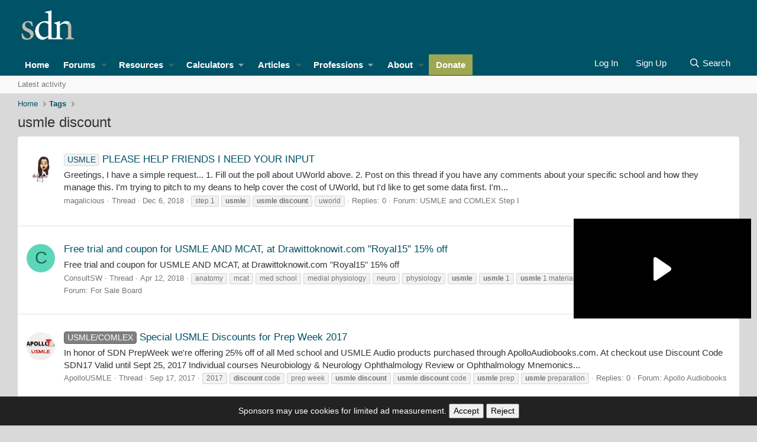

--- FILE ---
content_type: application/javascript; charset=utf-8
request_url: https://fundingchoicesmessages.google.com/f/AGSKWxU43AOKvwtJpMP2AqZvaCVs-6NQMZ-p31NrwaVdJOuvom4JvOQYyUriUB1VnvvgCieHa1y1TvJuHxLwPW_J68genyj98eBZFVOsCEBSGXpi2Rx1ViyrFmoJu_JkxClpnMRWCQSpSUNv9ueYboRmi5j0sTjwBioSQfwVeNbxw8GQKVUlbGWvmHLc-T4=/__728x90//ad_wide_/530x60_/bnrimg./ad_count.
body_size: -1289
content:
window['9720ce9f-21eb-42ff-9ed9-c0f45b7b4653'] = true;